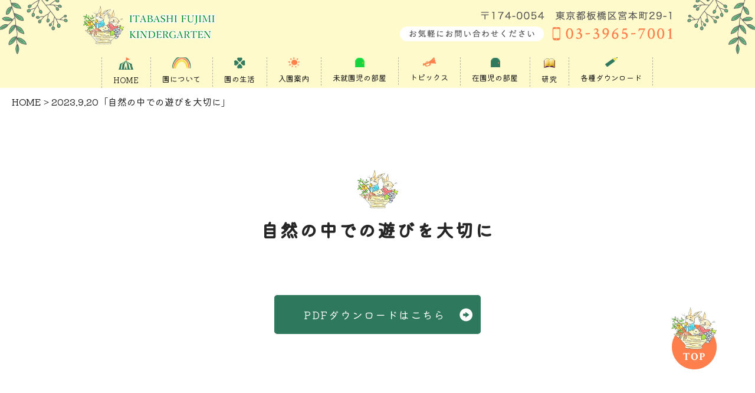

--- FILE ---
content_type: text/html; charset=UTF-8
request_url: https://www.itabashi-fujimi.com/blog/20230920081116/
body_size: 12176
content:
<!doctype html>
<html>
<head>
<!-- Global site tag (gtag.js) - Google Analytics -->
<script async src="https://www.googletagmanager.com/gtag/js?id=G-BNBHY3CXZT"></script>
<script>
  window.dataLayer = window.dataLayer || [];
  function gtag(){dataLayer.push(arguments);}
  gtag('js', new Date());

  gtag('config', 'G-BNBHY3CXZT');
</script>

<script type="text/javascript">
var ua = navigator.userAgent;
if((ua.indexOf('Android') > 0 && ua.indexOf('Mobile') == -1) || ua.indexOf('iPad') > 0 || ua.indexOf('Kindle') > 0 || ua.indexOf('Silk') > 0){
        document.write('<meta name="viewport" content="width=device-width, initial-scale=0.731,minimum-scale=0.731, maximum-scale=0.731, user-scalable=no">');
}else{
        document.write('<meta name="viewport" content="width=device-width,initial-scale=1">');        
}
</script>
<meta charset="utf-8">
<title>板橋富士見幼稚園｜板橋区宮本町｜すべての子供に自信を持たせる教育を/2023.9.20「自然の中での遊びを大切に」</title>
<meta name="description" content="2023.9.20「自然の中での遊びを大切に」,板橋区宮本町にある橋富士見幼稚園には美しい四季があり、 子どもたちはその自然との出会いの中で多くの感動と喜びを実感するでしょう。 また一人一人の発達に応じた保育を大切に、豊かなこころを育みます。"/>
<meta name="keywords" content="2023.9.20「自然の中での遊びを大切に」,板橋富士見幼稚園,板橋区,宮本町,幼稚園,預かり保育"/>
<link href="/css/reset.css" rel="stylesheet" type="text/css" />
<link href="/css/common.css" rel="stylesheet" type="text/css" />
<link href="/css/a.css" rel="stylesheet" type="text/css" />
<link href="/css/parts.css" rel="stylesheet" type="text/css" />
<link href="/css/local.css" rel="stylesheet" type="text/css" />
<link href="/css/slick.css" rel="stylesheet" type="text/css"/>
<link href="/css/slick-theme.css" rel="stylesheet" type="text/css"/>
<link href="/css/videobox.css" rel="stylesheet" type="text/css"/>
<link href="/css/jquery.lightbox.css" rel="stylesheet" type="text/css"/>
<script src="//www.youtube.com/iframe_api"></script>
<script src="//code.jquery.com/jquery-1.10.1.min.js"></script>
<script src="/js/slick.min.js"></script>
<script src="/js/smart_menu.js"></script>
<script src="/js/videobox.js"></script>
<script src="/js/jquery.smoothScroll.js"></script>
<script src="/js/jquery.lightbox.js"></script>
<script src="/js/youtube_main.js"></script>
<script src="/js/main.js"></script>
<script src="/js/a.js"></script>
<script src="//www.google.com/recaptcha/api.js?render=*******************************************"></script>
<script>
	grecaptcha.ready(function() {
		grecaptcha.execute('*******************************************', {action: 'homepage'}).then(function(token) {
			document.getElementById('g-recaptcha-response').value = token;
		});
	});
</script>
<!--[if lt IE 9]>
<script src="//css3-mediaqueries-js.googlecode.com/svn/trunk/css3-mediaqueries.js"></script>
<![endif]--></head>
<body class="under blog_entry wf_blog_body_cat_INFORMATION wf_blog_body_cat_子育て通信">
<header id="header">
        <div class=" clearfix">
            <div class="hdr_top inner">
                <h1><a href="/"><img src="/images/logo.png" alt="2023.9.20「自然の中での遊びを大切に」,板橋富士見幼稚園"></a></h1>
                <div class="hdr_right_wrap">

                    <ul class="hdr_info">
                        <li class="hdr_tel">
                            <a href="tel:0339657001">
                                <img src="/images/hdr_tel.png" alt="03-3965-7001" class="pc">
                                <img src="/images/sp_tel.png" alt="03-3965-7001" class="sp">
                            </a>
                        </li>
                      
                    </ul>

                </div>
            </div>
            <div class="hdr_btm">
                <nav id="nav">
                    <div id="toggle"><a href="#"><img src="/images/sp_menu.png" alt="MENU"></a></div>
                    <div class="inner">
                        <ul id="menu">
                            <li class="navli nav1 "><a href="/"><img src="/images/nav01.png"
                                        alt="HOME"><span>HOME</span></a>
                            </li>
                            <li class="navli nav2 has_children"><a><img src="/images/nav02.png"
                                        alt="園について"><span>園について</span></a>
                                <ul class="submenu_ul">
                                    <li><a href="/about/">板橋富士見幼稚園について</a></li>
                                    <li><a href="/sien/">預かり保育（FUJIMIチャイルドルーム）</a></li>
                                    <li><a href="/salad/">未就園児（サラダボール）の部屋</a></li>
                                    <li><a href="/blog/?cat=子育て通信">子育て通信</a></li>
                                    <li><a href="/kagai/">課外教室</a></li>
                                </ul>
                            </li>
                            <li class="navli nav3 has_children"><a><img src="/images/nav03.png"
                                        alt="園の生活"><span>園の生活</span></a>
                                <ul class="submenu_ul">
                                    <li><a href="/life/">園生活の案内</a></li>
                                    <li><a href="/schedule/">楽しい園行事</a></li>
                                </ul>
                            </li>
                            <li class="navli nav4"><a href="/entering/"><img src="/images/nav04.png"
                                        alt="入園案内"><span>入園案内</span></a>
                            </li>
                             <li class="navli nav7"><a href="/salad/"><img src="/images/nav008.png"
                                        alt="未就園児の部屋"><span>未就園児の部屋</span></a>
                            </li>                         
                            <li class="navli nav6 has_children"><a><img src="/images/nav06.png"
                                        alt="トピックス"><span>トピックス</span></a>
                                <ul class="submenu_ul">
                                    <li><a href="/blog/?cat=お知らせ">お知らせ</a></li>
                                    <li><a href="/blog/?cat=ふじみ日記">ふじみ日記</a></li>
                                    <li><a href="/blog/?cat=メディア">メディア</a></li>
                                </ul>
                            </li>
                            <li class="navli nav7"><a href="/blog/?cat=在園児の部屋"><img src="/images/nav08.png"
                                        alt="在園児の部屋"><span>在園児の部屋</span></a>
                            </li>
  <li class="navli nav9 has_children"><a><img src="/images/nav09.png"
                                        alt="研究"><span>研究</span></a>
                                <ul class="submenu_ul">
                                    <li><a href="/kyoiku/">板橋富士見幼稚園幼児教育研究センター</a></li>
                                    <li><a href="/study/">国際幼児教育リサーチセンター</a></li>
                                </ul>                                        
                            </li>
                                        
                            </li>
  <li class="navli nav5"><a href="/download/"><img src="/images/nav05.png"
                                        alt="各種ダウンロード"><span>各種ダウンロード</span></a>
                            </li>
                        </ul>
                    </div>
                </nav>
            </div>
        </div>
    </header><div id="content">
<ul class="wf_bread_ul"><li><a href='/'>HOME</a></li><li><span>2023.9.20「自然の中での遊びを大切に」</span></li></ul><style>.wf_bread_ul li:after{content:" > "}.wf_bread_ul li:last-child:after{content:""}</style><div class="wrap h3_title_wrap" id="a01">
<div class="inner">
<h3 class="title"><div style="text-align:center">自然の中での遊びを大切に</div></h3>
</div>
</div>
<div class="wrap btn_wrap">
<div class="inner">
<div class="cont">
<div class="part wf_btn_part"><a class="wf_anchor" href="/images/2023.9.20「自然の中での遊びを大切に」.pdf">PDFダウンロードはこちら</a></div>
</div>
</div>
</div></div>
<div class="totop">
        <a href="#header"><img src="/images/top.png" alt="top"></a>
</div><footer id="footer" class="wrap">
        <div class="ft_top">
            <div class="inner columns">
                <div class="column is-6">
                    <figure class="ft_logo"><img src="/images/info_logo.png" alt="2023.9.20「自然の中での遊びを大切に」,板橋富士見幼稚園"></figure>
                    <div class="ft_access">
                        <table>
                            <tr>
                                <th style="width: 60px;">住所</th>
                                <td>〒174-0054 東京都板橋区宮本町29-1<br><span class="map_text"><a
                                            href="https://goo.gl/maps/UJxU6gzbBwLrVuQP8" target="_blank">Google
                                            Maps</a></span></td>
                            </tr>
                        </table>
                    </div>
                    <div class="ft_tel mt20">
                        <p class="ft_tel_text fs26"><a href="tel:03-3965-7001"><img src="/images/ft_tel.png" alt="03-3965-7001"></a></p>
                    </div>
                    <div class="btn_wrap">
                        <div class="part wf_btn_part download_btn"><a class="wf_anchor" href="/download/"><span>各種ダウンロード</span></a>
                        </div>
                        <div class="part wf_btn_part pdf_btn"><a class="wf_anchor"
                                href="/images/教育課程.pdf"><span>板橋富士見幼稚園教育課程はこちら</span></a></div>
    
                    </div>
                </div>
                <div class="column is-6">
                    <p class="lins_tit fs22">SITEMAP</p>
                    <ul class="ft_list">
                        <li><a href="/">HOME</a></li>
                        <li><a href="/about/">板橋富士見幼稚園について</a></li>
                        <li><a href="/life/">園生活の案内</a></li>
                        <li><a href="/schedule/">楽しい園行事</a></li>
                        <li><a href="/sien/">預かり保育（FUJIMIチャイルドルーム）</a></li>
                        <li><a href="/kagai/">課外教室</a></li>
                        <li><a href="/entering/">入園案内</a></li>
                        <li><a href="/blog/?cat=在園児の部屋">在園児の部屋</a></li>
                        <li><a href="/salad/">未就園児（サラダボール）の部屋</a></li>
                        <li><a href="/blog/?cat=子育て通信">子育て通信</a></li>
                        <li><a href="/recruit/">求人案内</a></li>
                        <li><a href="/intership/">教師を目指す学生と研究者の窓口</a></li>
                        <li><a href="/points/">インターンシップの方へ</a></li>
                        <li><a href="/kyoiku/">板橋富士見幼稚園幼児教育研究センター</a></li>
                        <li><a href="/blog/?cat=INFORMATION">INFORMATION</a></li>
                        <li><a href="/sitemap/">サイトマップ</a></li>
                    </ul>
    
                </div>
    
            </div>
        </div>
        <div class="ft_btm">
            <div class="inner">
                <p class="copyright center">Copyright© 2023.9.20「自然の中での遊びを大切に」,板橋富士見幼稚園 All Rights Reserved.</p>

            </div>
        </div>

    </footer></body>
</html>

--- FILE ---
content_type: text/css
request_url: https://www.itabashi-fujimi.com/css/local.css
body_size: 52124
content:
@charset "UTF-8";
@import url('https://fonts.googleapis.com/css2?family=Kiwi+Maru:wght@300;400;500&display=swap');
.wf_tab_field > .inner {
  padding: 20px;
  border: 1px solid #ccc;
  -webkit-box-sizing: border-box;
  box-sizing: border-box;
}

.wf_tab_btn {
  margin-bottom: 0px !important;
}

.wf_tab_btn .inner,
.wf_tab_btn .inner .columns {
  -webkit-box-sizing: border-box !important;
  box-sizing: border-box !important;
  padding: 0;
}

.wf_tab_btn .inner .columns {
  margin: 0;
}

@media only screen and (max-width: 768px) {
  .wf_tab_btn .column {
    margin-bottom: 0 !important;
  }
}

.wf_tab_btn .wf_btn_part {
  -webkit-box-sizing: border-box;
  box-sizing: border-box;
  border-radius: 10px 10px 0px 0px;
  background: #66c291;
  cursor: pointer;
  font-size: clamp(10px,2vw,16px);
  padding: 10px;
  text-align: center;
  border-left: solid 1px #fff;
  border-right: solid 1px #fff;
  color: #fff;
display: flex;
    align-items: center;
    justify-content: center;
}

.content ul{
margin:0;
}

.wf_tab_btn .wf_btn_part.wf_tab_btn_current {
  background: #035f38;
  color: #fff;
  font-weight: bold;
}

.content h1, .content h2, .content h3, .content h4, .content h5, .content h6{
    line-height: 2;
}

body:not(.page_edit) .content-area .content {
  display: none;
}

body:not(.page_edit) .content-area .content.show {
  display: block;
}

.carousel_inner {
  margin: 0 auto;
  max-width: 100%;
  width: 100%;
}

.top h2 {
  margin-bottom: 30px;
  text-align: center;
}

.top h2 img {
  margin-left: auto;
  margin-right: auto;
}

.top h3.title {
  font-size: 42px;
  font-weight: bold;
  text-align: center;
  margin-bottom: 20px;
  color: #272626;
  position: relative;
  padding-bottom: 0;
  line-height: 1.5em;
}

.top h3.title span {
  font-size: 24px;
  display: block;
  color: #2e785d;
}

@media only screen and (max-width: 768px) {
  .top h2 {
    margin-bottom: 15px;
  }
  .top h2 img {
    max-width: 80%;
  }
  .top h3.title {
    font-size: 28px;
  }
  .top h3.title span {
    font-size: 18px;
  }
}

.top h4.title {
  font-size: 20px;
  font-weight: normal;
  text-align: center;
}

.carousel {
  position: relative;
}

.copy_inner {
  position: relative;
  width: 1000px;
  margin-left: auto;
  margin-right: auto;
}

.copy {
  position: absolute;
  left: auto;
  right: 24vw;
  bottom: 0;
  top: 0;
  max-width: 26vw;
  max-height: 25vw;
  width: 502px !important;
  height: 501px !important;
  z-index: 1;
  margin: auto !important;
}

@media only screen and (max-width: 768px) {
  .carousel {
    position: relative;
  }
  .copy {
    right: 5%;
    left: auto;
    bottom: 0;
    top: 0;
    max-height: 57% !important;
    max-width: 55% !important;
    width: 390px !important;
    height: 390px !important;
    margin: auto !important;
  }
  .carousel:after {
    top: 18%;
    bottom: auto;
    left: auto;
    right: 6%;
    z-index: 1;
    -webkit-transform: scale(-1, 1);
    transform: scale(-1, 1);
    background-size: 55%;
  }
  .carousel:before {
    top: 69%;
    bottom: auto;
    right: auto;
    left: 24%;
    background-size: 60%;
  }
}

.copy div.part {
  color: #fff;
  font-size: 1.2vw;
  line-height: 1.5em;
  max-width: calc(100% - 30px);
  margin: auto;
}

.copy a {
  height: 40px;
  line-height: 40px;
  text-align: center;
  color: #fff !important;
  background: #052c93;
  padding: 0px;
  border-radius: 20px;
  max-width: 200px;
  width: 100%;
  -webkit-box-sizing: border-box;
  box-sizing: border-box;
  margin: 20px auto;
  display: block;
  font-size: 16px;
}

@media only screen and (max-width: 768px) {
  .copy div.part {
    line-height: 4em;
  }
  .copy a {
    height: 30px;
    line-height: 30px;
    border-radius: 15px;
    margin: 5px auto;
    display: block;
    font-size: 14px;
  }
}

body {
  background: #fff;
  color: #272626;
  overflow-x: hidden;
}

a,
a:visited,
a:hover {
  color: #1b1b1b;
}

/**/
/*#header .inner,*/
#header .inner {
  width: 98%;
  margin: 0 auto;
  text-align: center;
  max-width: 1000px;
}

#footer .inner,
#nav .inner,
.copy_inner,
#content .inner,
.totop .inner {
  width: 1000px;
  margin-left: auto;
  margin-right: auto;
}

.column {
  -webkit-box-sizing: border-box;
  box-sizing: border-box;
}

@media only screen and (max-width: 768px) {
  .column {
    margin-bottom: 5%;
  }
}

a {
  -webkit-transition: 200ms;
  transition: 200ms;
}

a:hover,
a:hover img {
  opacity: 0.8;
}

/* header */
#header > .inner {
  width: 1000px;
  margin-left: auto;
  margin-right: auto;
}

#header .info {
  float: right;
  width: 50%;
  margin-top: 35px;
}

.hdr_sns li:not(:first-child) {
  margin-left: 15px;
}

/* nav */
#nav #menu {
  display: inline-block;
}

#nav #menu > li {
  list-style: none;
  -webkit-box-sizing: border-box;
  box-sizing: border-box;
  font-size: 13px;
  position: relative;
  display: block;
}

#nav #menu > li:hover {
  cursor: pointer;
}

#nav li a img {
  display: block;
  margin: 0 auto 5px;
}

#nav li a {
  display: block;
  text-align: center;
  text-decoration: none;
  padding: 0px 20px;
}

#nav .submenu_ul li a {
  padding: 8px 10px;
  color: #fff;
}

#nav li.nav_contact a {
  background: #004098;
  color: #fff;
}

#nav li a:hover {
  opacity: 0.8;
  filter: alpha(opacity=80);
  -ms-filter: "alpha( opacity=80 )";
}

.submenu_ul {
  position: absolute;
  z-index: 2;
}

.submenu_ul > li {
  background: #67bb7f;
  list-style: none;
  width: 310px;
  height: 45px;
  -webkit-box-sizing: border-box;
  box-sizing: border-box;
  border-collapse: collapse;
  border-top: 1px solid #d1d1d1;
  font-size: 14px;
}

/* content */
#content {
  margin-bottom: 40px;
  min-height: 500px;
}

.top #content {
  margin-bottom: 0;
}

#content .wrap p {
  margin-bottom: 1.2em;
}

.wrap .inner {
  max-width: 1000px;
  margin: 0 auto;
}

.carousel {
  padding-bottom: 0px;
  width: 100%;
  overflow: hidden;
}

.carousel > div {
  width: 100%;
  margin: 0 auto;
}

.carousel .slick-list {
  overflow: visible;
}

.carousel .slick-slide {
  position: relative;
  outline: 0;
}

.slick-dots li button:before {
  position: absolute;
  top: 0;
  left: 0;
  content: "";
  width: 10px;
  height: 10px;
  background: #f3f2ee;
  border-radius: 50%;
}

.slick-dots li.slick-active button:before {
  background: #f1e7b3;
}

.carousel .slick-arrow {
  display: block;
  -webkit-appearance: none;
  -moz-appearance: none;
  appearance: none;
  position: absolute;
  z-index: 1;
  top: 50%;
  width: 19px;
  height: 34px;
  margin-top: 0px;
  padding: 0;
  border: none;
  outline: none;
  background-position: center center;
  background-repeat: no-repeat;
  color: transparent;
  font-size: 0;
  line-height: 0;
  cursor: pointer;
  opacity: 0.8;
}

.carousel .slick-arrow:hover {
  opacity: 0.5;
}

/* フッター */
.totop {
  text-align: right;
  line-height: 1;
  max-width: 20%;
}

.totop img {
  display: block;
  float: right;
}

.totop {
  position: fixed;
  right: 5%;
  bottom: 13%;
  z-index: 99;
}

#footer {
  margin-bottom: 0;
}

#footer .ft_top {
  padding: 100px 0;
  background: url(/images/footer_bg.jpg) no-repeat center bottom/cover;
}

#footer .ft_btm {
  padding: 1em 0;
  background: #ff804d;
  color: #fff;
}

#footer .btn_wrap a {
  text-align: left;
}

@media (min-width: 769px) and (max-width: 950px) {
  #footer .btn_wrap a {
    font-size: 1.6vw;
  }
}

#footer .lins_tit {
  color: #2e785d;
  margin-bottom: 0.5em;
  font-family: "游明朝体", "Yu Mincho", YuMincho, "ヒラギノ明朝 Pro",
 "Hiragino Mincho Pro", "MS P明朝", "MS PMincho", serif;
}

#footer .ft_list li {
  padding-left: 23px;
  position: relative;
}

#footer .ft_list li:before {
  content: "";
  display: block;
  position: absolute;
  width: 17px;
  height: 17px;
  top: 0;
  bottom: 0;
  right: auto;
  left: 0;
  margin: auto;
  background: url(/images/arrow_orange.png) no-repeat center;
}

@media (max-width: 768px) {
  #footer .ft_top {
    padding: 40px 0;
  }
}

#footer .ft_access table {
  text-align: left;
}

#footer .ft_access table th,
#footer .ft_access table td {
  padding: 0.5em 0.2em;
}

#footer .ft_access table th {
}

#footer .ft_access .map_text a {
  color: #035f38;
  text-decoration: underline;
}

/* table */
.menu_table {
  width: 100%;
  margin-bottom: 10px;
  border-top: 1px solid #e8e9e3;
}

.menu_table th,
.menu_table td {
  padding: 14px 14px;
  border-bottom: 1px solid #e8e9e3;
}

.menu_table th {
  text-align: left;
}

.menu_table td {
  text-align: right;
}

table.news {
  border-top: 1px solid #e8e9e3;
  max-width: 800px;
  margin: 0 auto;
  width: 100%;
}

table.news th,
table.news td {
  padding: 15px 10px 14px;
  border-bottom: 1px solid #e8e9e3;
}

table.news th {
  width: 20%;
  color: #b4c22e;
  padding: 15px 0 14px 20px;
}

table.info {
  border-top: 1px solid #e8e9e3;
}

table.info th,
table.info td {
  padding: 15px 5px 14px;
  border-bottom: 1px solid #e8e9e3;
  text-align: left;
}

table.info th {
  width: 27%;
}

/* BTN */
.anchor_wrap a {
  width: 180px;
  display: inline-block;
  height: 32px;
  line-height: 30px;
  color: #fff;
  text-decoration: none;
  background: #afcaf2;
  border-radius: 16px;
  text-align: center;
  -webkit-box-sizing: border-box;
  box-sizing: border-box;
  padding-top: 2px;
}

.anchor_wrap a:hover {
  opacity: 0.7;
}

/*TOP*/
h3 {
  /*font-family: 'Lato', "メイリオ", Meiryo, "ヒラギノ角ゴ Pro W3", "Hiragino Kaku Gothic Pro", sans-serif;*/
  text-align: center;
  letter-spacing: 0.1em;
}

h3.title {
  text-align: center;
  width: 100%;
  padding-bottom: 30px;
  letter-spacing: 0.1em;
  padding-top: 2.5em;
  -webkit-box-sizing: border-box;
  box-sizing: border-box;
  padding: 0;
  font-size: 30px;
  letter-spacing: 0;
  font-weight: bold;
  letter-spacing: 0.1em;
}

.under h3.title {
  width: auto;
  margin: 50px auto 30px auto;
  line-height: 1.4em;
  padding-top: 80px;
  position: relative;
}

.under h3.title:before {
  content: "";
  display: block;
  position: absolute;
  width: 71px;
  height: 68px;
  top: 0;
  bottom: auto;
  right: 0;
  left: 0;
  margin: auto;
  background: url(/images/h3.png) no-repeat center;
}

.under .h3_title_wrap {
  margin-top: 3%;
}

/*.under h3{
	text-align:center;
	box-sizing:border-box;
	padding:0 0 30px 0;
	display:block;
	font-size:32px;
	letter-spacing:0.05em;
	margin:0 0 40px;
	font-weight:bold;
}*/
.top h4 {
  font-size: 30px;
  font-weight: bold;
  margin-bottom: 1em;
  color: #50350d;
  letter-spacing: 0.05em;
}

.under h4 {
  font-size: 24px;
  font-weight: bold;
  padding-top: 23px;
  padding-bottom: 0;
  padding-left: 40px;
  position: relative;
  text-align: left;
  margin-bottom: 10px;
  margin-top: 20px;
}

.under h4.title.tit_color1,
.under h4.title.tit_color2,
.under h4.title.tit_color3 {
  border: none;
  padding: 1em;
  font-weight: bold;
  margin-bottom: 0;
}

.under h4.title.tit_color1 {
  background: #caf0f9;
}

.under h4.title.tit_color2 {
  background: #66c291;
}

.under h4.title.tit_color3 {
  background: #eaf4d9;
}

.under h4.title.tit_color1:before,
.under h4.title.tit_color2:before,
.under h4.title.tit_color3:before {
  content: none;
}

.under h4.title:before {
  content: "";
  display: block;
  position: absolute;
  width: 100%;
  height: 2px;
  top: auto;
  bottom: 0;
  right: 0;
  left: 0;
  margin: auto;
  background: #fddca0;
}

.under h4.title:after {
  content: "";
  display: block;
  position: absolute;
  width: 23px;
  height: 53px;
  top: 0;
  bottom: 0;
  right: auto;
  left: 0;
  margin: auto;
  background: url(/images/h4.png) no-repeat center/contain;
}

.under h5 {
  font-size: 18px;
  padding: 0 15px;
  border-left: 5px solid #14a73c;
  font-weight: bold;
  margin-top: 0.8em;
  margin-bottom: 0.5em;
}

.top .bg_block {
  background: #000c1c;
}

/* item */
.item-list li {
  float: left;
  width: 25%;
  -webkit-box-sizing: border-box;
  box-sizing: border-box;
  padding: 0 2% 2%;
  text-align: center;
}

.item-list li img {
  width: 100%;
  border-radius: 50%;
  margin-bottom: 10px;
}

.item-list li span.item-price {
  padding-top: 6px;
  font-size: 16px;
  color: #b0bf24;
  display: block;
}

/* under */
.under .wf_bread_ul {
  max-width: 100%;
  background-size: 100% 80px;
  padding: 2px 20px;
  -webkit-box-sizing: border-box;
  box-sizing: border-box;
}

.page_title {
  background: #000c1c;
  text-align: center;
  margin-bottom: 30px;
  padding: 2em 0;
}

h2.title {
  max-width: 1000px;
  margin: 0 auto;
  font-size: 40px;
  /*font-family: 'Lato', "メイリオ", Meiryo, "ヒラギノ角ゴ Pro W3", "Hiragino Kaku Gothic Pro", sans-serif;*/
}

/* template */
.under .wrap {
  margin-bottom: 30px;
}

.type_basic_fl img {
  width: 30%;
  margin-right: 2%;
  float: left;
}

.type_basic_fr img {
  width: 30%;
  margin-left: 2%;
  float: right;
}

.img-half .type_basic_fl img {
  width: 48%;
  margin-right: 2%;
}

.img-half .type_basic_fr img {
  width: 48%;
  margin-left: 2%;
}

/* 画像 */
img {
  max-width: 100%;
}

@media (max-width: 769px) {
  .wrap img {
    margin: 0 auto;
  }
}

/*-------------------
 Responsive 
-------------------*/
.sp {
  display: none !important;
}

.map {
  position: relative;
  padding-bottom: 40%;
  height: 0;
  overflow: hidden;
}

.map iframe,
.map object,
.map embed {
  position: absolute;
  top: 0;
  left: 0;
  width: 100%;
  height: 100%;
}

@media only screen and (min-width: 1000px) {
  .hdr_top {
    display: -webkit-box;
    display: -ms-flexbox;
    display: flex;
    -webkit-box-pack: justify;
    -ms-flex-pack: justify;
    justify-content: space-between;
    -webkit-box-align: center;
    -ms-flex-align: center;
    align-items: center;
    margin: 0 auto;
    padding: 10px 0;
  }
  #toggle {
    display: none;
  }
  #nav .nav_contact {
    margin-left: 30px;
  }
  #nav #menu {
    display: -webkit-box !important;
    display: -ms-flexbox !important;
    display: flex !important;
    -webkit-box-pack: center;
        -ms-flex-pack: center;
            justify-content: center;
  }
  #nav #menu > li {
    position: relative;
  }
  #nav #menu > li:last-child .submenu_ul {
    left: auto;
    right: 0;
  }
  #nav #menu > li > a {
    position: relative;
  }
  #nav #menu > li > a:before {
    content: "";
    display: block;
    position: absolute;
    width: 1px;
    height: 100%;
    top: 0;
    bottom: 0;
    right: auto;
    left: 0;
    margin: auto;
    border-left: dashed 1px #bcaba4;
  }
  #nav #menu > li:last-child a:after {
    content: "";
    display: block;
    position: absolute;
    width: 1px;
    height: 100%;
    top: 0;
    bottom: 0;
    left: auto;
    right: 0;
    margin: auto;
    border-left: dashed 1px #bcaba4;
  }
  #nav #menu > li.nav6 .submenu_ul > li {
    width: 310px;
  }
  #nav #menu > li.nav9 .submenu_ul > li {
    width: 310px;
  }
  #header .sp_hdr_info {
    display: none;
  }
  .hdr_top .hdr_right_wrap {
    display: -webkit-box;
    display: -ms-flexbox;
    display: flex;
    -webkit-box-align: center;
    -ms-flex-align: center;
    align-items: center;
    -webkit-box-pack: justify;
    -ms-flex-pack: justify;
    justify-content: space-between;
  }
  .hdr_top .hdr_info {
    display: -webkit-box;
    display: -ms-flexbox;
    display: flex;
    -webkit-box-pack: justify;
    -ms-flex-pack: justify;
    justify-content: space-between;
    -webkit-box-align: center;
    -ms-flex-align: center;
    align-items: center;
  }
}

@media only screen and (min-width: 1280px) {
  #header {
    position: relative;
  }
  #header:before, #header:after {
    content: "";
    display: block;
    position: absolute;
    width: 224px;
    height: 161px;
    top: 0;
    bottom: auto;
    right: auto;
    left: 0;
    margin: auto;
    background: url(/images/hde_deco.png) no-repeat center;
    max-width: 10%;
    background-size: contain;
  }
  #header:before {
    right: auto;
    left: 0;
    background-position: top left;
  }
  #header:after {
    left: auto;
    right: 0;
    -webkit-transform: scale(-1, 1);
            transform: scale(-1, 1);
    background-position: top right;
  }
}

@media only screen and (max-width: 1600px) {
  .copy_inner,
  #content .inner,
  #footer .inner,
  .totop .inner {
    margin-left: auto;
    margin-right: auto;
    width: 94%;
    float: none;
  }
  #header .inner,
  #nav .inner {
    width: 98%;
    margin: 0 auto;
    text-align: center;
  }
  .map {
    padding-bottom: 45%;
  }
  #header h1 {
    max-width: 2226px;
  }
  #header h1 img {
    max-width: 100%;
  }
}

@media only screen and (max-width: 1000px) {
  .carousel > div {
    width: 100%;
  }
  .carousel .slick-arrow.slick-next {
    right: 24px;
  }
  .carousel .slick-arrow.slick-prev {
    left: 5px;
  }
}

@media only screen and (max-width: 768px) {
  .sp {
    display: block !important;
  }
  .pc {
    display: none !important;
  }
  img {
    max-width: 100%;
  }
}

@media screen and (min-width: 1000px) {
  .sp02 {
    display: none !important;
  }
}

@media only screen and (max-width: 999px) {
  .pc02 {
    display: none !important;
  }
  #nav li a img {
    display: none;
  }
  #header .hdr_right {
    display: none;
  }
  #header {
    height: 80px;
  }
  #header h1 {
    position: absolute;
    margin-top: 0;
    left: 0px;
    top: 0;
    padding-left: 10px;
    padding-top: 10px;
  }
  #header .hdr_info {
    display: -webkit-box;
    display: -ms-flexbox;
    display: flex;
    -webkit-box-align: center;
    -ms-flex-align: center;
    align-items: center;
    -webkit-box-pack: justify;
    -ms-flex-pack: justify;
    justify-content: space-between;
  }
  .hdr_top .hdr_info > *:not(:first-child) {
    margin-left: 20px;
  }
  #header .hdr_info {
    position: absolute;
    top: 13px;
    right: 66px;
  }
  #nav {
    width: auto;
    float: right;
    background: none;
    padding-bottom: 10px;
    padding-top: 25px;
  }
  #menu {
    display: none;
  }
  #toggle {
    display: block;
    position: absolute;
    top: 20px;
    right: 10px;
    max-width: 40px;
    width: 10%;
  }
  #toggle img {
    max-width: 100%;
  }
  #header #toggle a {
    width: 100%;
    margin: 0;
    float: none;
    position: relative;
  }
  #nav ul {
    background: #fff;
    left: 0;
    margin: 0;
    top: 80px;
    width: 100%;
    position: absolute;
    z-index: 999;
  }
  #nav #menu > li {
    display: block;
    text-align: left;
    float: none;
    height: auto;
    width: 100%;
    padding: 0;
    -webkit-box-sizing: border-box;
    box-sizing: border-box;
    border: none;
    border-bottom: 1px solid #ccc;
    margin: 0;
    -webkit-transform: translate3d(0, 0, 0);
    transform: translate3d(0, 0, 0);
  }

  
  #nav ul li a {
    display: block;
    padding: 15px 10px !important;
    width: 100%;
    float: none;
    -webkit-box-sizing: border-box;
    box-sizing: border-box;
    text-align: left;
    height: auto;
    line-height: 1.5;
    color: #fff;
    background: #67bb7f;
  }
  #nav .submenu_ul li a {
    color: #fff;
background:#53a26a;
  }
  #nav .submenu_ul li a:hover {
    background: #79c38e;
  }
  #nav ul .has_children .submenu_ul {
    top: 100%;
    position: relative;
  }
  .submenu_ul > li {
    width: 100%;
    height: 52px;
  }
  .item-list li {
    float: none;
    margin: 0 auto 20px;
    max-width: 250px;
    width: 80%;
  }
  #content {
    width: 100%;
  }
  /* template */
  .type_basic_fl img,
  .type_basic_fr img,
  .img-half .type_basic_fl img,
  .img-half .type_basic_fr img,
  .img_list3 img,
  .img_list3 a {
    float: none;
    width: 100%;
    margin: 0 0 20px;
  }
}

@media only screen and (max-width: 480px) {
  #header h1 {
    padding: 15px 0 0 10px;
    max-width: 52%;
  }
  .hdr_top .hdr_info {
    top: 11px !important;
    right: 59px !important;
  }
  .hdr_top .hdr_info > *:not(:first-child) {
    margin-left: 10px;
  }
  table.news th,
  table.news td,
  .info_dt,
  .info_dd {
    display: block;
    float: none;
    width: 100%;
    text-align: left;
  }
  table.news th,
  .info_dt {
    padding: 15px 2px 4px;
  }
  table.news td,
  .info_dd {
    padding: 4px 2px 15px;
  }
  table.news th,
  .info_dt {
    border-bottom: none;
  }
  .menu_table th {
    border-bottom: none;
    padding-bottom: 4px;
  }
  .menu_table td {
    padding-top: 4px;
  }
}

@media only screen and (max-width: 320px) {
  #header {
    height: 75px;
  }
  #header h1 {
    top: 0;
  }
  #header .info {
    top: 20px;
  }
  #toggle {
    top: 22px;
  }
  #nav ul {
    top: 74px;
  }
}

/***********ブログ************/
.blog2 .wf_blog_ul .wf_blog_li_thumb,
.blog2 .wf_blog_ul .wf_blog_li_thumb:hover {
  width: 120px;
  height: 80px;
  border-radius: 0 !important;
}

.blog2 .wf_blog_ul li {
  padding-top: 15px;
  padding-bottom: 15px;
}

.blog2 .btn_wrap {
  margin-top: 27px;
}

.wf_blog_ul {
  max-width: 1000px;
  width: 100%;
  margin: 5px auto;
  display: block;
}

.wf_blog_ul .wf_blog_li_thumb,
.wf_blog_ul .wf_blog_li_thumb:hover {
  width: 90px;
  height: 90px;
  border-radius: 0 !important;
  display: block;
  overflow: hidden;
  float: left;
  margin-right: 10px;
  margin-left: 10px;
}

.wf_blog_ul .wf_blog_li_thumb img {
  width: 100%;
  min-width: 45px;
  max-width: 200px;
  min-height: 45px;
  max-height: 200px;
}

.wf_blog_ul li {
  display: block;
  padding-top: 2px;
  padding-bottom: 7px;
  border-bottom: solid 1px #dcdcdc;
}

.wf_blog_ul li:after {
  content: "";
  clear: both;
  display: block;
}

.wf_blog_ul .wf_blog_li_date {
  padding-bottom: 0;
}

.wf_blog_ul .wf_blog_li_date,
.wf_blog_ul .wf_blog_li_title {
  display: block;
  float: none;
  margin: 6px 10px;
}

.wf_bread_ul li {
  display: inline;
}

.wf_blog_ul .wf_blog_li_title {
}

/* *******************************************************************************
 ■ 追記
******************************************************************************* */
body {
  /*font-family: "メイリオ", Meiryo, Verdana, "游ゴシック", YuGothic, "ヒラギノ角ゴ ProN W3", "Hiragino Kaku Gothic ProN", sans-serif;*/
  font-family: 'Kiwi Maru', serif, "-apple-system", BlinkMacSystemFont, "Helvetica Neue", Roboto, "Droid Sans", Arial, "Hiragino Kaku Gothic ProN", "Yu Gothic", YuGothic, Meiryo, sans-serif;
  font-size: 16px;
  line-height: 2;
font-weight: 400;
}

input,
button,
select,
textarea,
.nav-collapse_ .nav > li > a,
.nav-collapse_ .nav > li > p,
.nav-collapse .sub-menu > ul li a,
.btn.btn-info {
  /*font-family: "メイリオ", Meiryo, Verdana, "游ゴシック", YuGothic, "ヒラギノ角ゴ ProN W3", "Hiragino Kaku Gothic ProN", sans-serif;*/
  font-family: "游ゴシック", "ヒラギノ角ゴ Pro W3", "Hiragino Kaku Gothic Pro",
 "メイリオ", Meiryo, sans-serif;
}

.word_break {
  word-break: break-all;
}

a:focus,
*:focus {
  outline: none;
}

a {
  text-decoration: none;
}

a:hover {
  text-decoration: underline;
}

a:hover img {
  opacity: 0.8;
  filter: alpha(opacity=80);
  -ms-filter: "alpha( opacity=80 )";
}

#header {
  z-index: 100;
  width: 100%;
  background: #fffacc;
}

#header h1 a:hover img {
  opacity: 1;
  filter: alpha(opacity=100);
  -ms-filter: "alpha( opacity=100 )";
}

.borderbox {
  padding: 10px;
}

.mb0 {
  margin-bottom: 0 !important;
}

.mt1 {
  margin-top: 1em !important;
}

.mb_h3 {
  margin-bottom: 20px !important;
}

.mb_h4 {
  margin-bottom: 18px !important;
}

.mb_h5 {
  margin-bottom: 10px !important;
}

.mb_01 {
  margin-bottom: 27px !important;
}

.mb_02 {
  margin-bottom: 60px !important;
}

.mb_03 {
  margin-bottom: 75px !important;
}

ul.list_dot {
  list-style: none;
}

ul.list_dot li {
  padding: 0 0 5px 22px;
  position: relative;
  word-wrap: break-word;
}

.list_dot li:before {
  background: none repeat scroll 0 0 #2e785d;
  border-radius: 50%;
  content: "";
  height: 5px;
  left: 6px;
  position: absolute;
  top: 10px;
  width: 5px;
}

@media (min-width: 769px) {
  .float_ul01 li {
    margin: 0 20px 0 0;
    float: left;
    width: 40%;
  }
}

ol.ol_list {
  counter-reset: num;
  list-style-type: none !important;
  padding: 0;
  margin: 0;
}

ol.ol_list li {
  position: relative;
  padding-left: 30px;
  line-height: 1.5em;
  padding: 0.5em 0.5em 0.5em 30px;
}

ol.ol_list li:before {
  position: absolute;
  counter-increment: num;
  content: counter(num);
  display: inline-block;
  background: #ff7f4c;
  color: #fff;
  font-family: "Arial", sans-serif;
  font-size: 14px;
  border-radius: 50%;
  left: 0;
  width: 22px;
  height: 22px;
  line-height: 22px;
  text-align: center;
  top: 10px;
}

.ul_arrow {
  margin: 0 auto;
}

.ul_arrow li {
  position: relative;
  padding: 0 0 10px 22px;
  margin-bottom: 0;
}

.ul_arrow li:before {
  content: "";
  display: block;
  position: absolute;
  width: 16px;
  height: 17px;
  top: 6px;
  bottom: auto;
  right: auto;
  left: 0;
  margin: auto;
  background: url(/images/ul_arrow.png) no-repeat center;
}

.ul_pdf li:not(:last-child) {
  margin-bottom: 20px;
}

.ul_pdf a {
  display: block;
  padding-left: 45px;
  position: relative;
}

.ul_pdf a:before {
  content: "";
  display: block;
  position: absolute;
  width: 30px;
  height: 38px;
  top: 0;
  bottom: 0;
  right: auto;
  left: 0;
  margin: auto;
  background: url(/images/pdf_icon.png) no-repeat center;
}

ul.ul_check li {
  padding: 5px 0px 5px 24px;
  position: relative;
}

ul.ul02 {
  list-style: none;
}

ul.ul02 li {
  padding: 0 0 5px 14px;
  position: relative;
}

ul.ul02.float_ul01 li {
  -webkit-box-sizing: border-box;
  box-sizing: border-box;
  margin: 0 2% 0 0;
  padding: 0 0 5px 14px;
  position: relative;
}

@media (min-width: 769px) {
  ul.ul02.float_ul01 li {
    width: 48%;
    float: left;
  }
}

ul.ul02 li a {
}

.ul02 li:before {
  display: block;
  content: "";
  position: absolute;
  top: 8px;
  left: 3px;
  width: 0;
  height: 0;
  border: 5px solid transparent;
  border-left: 5px solid #ff7f4c;
}

ul.ul_check li:before {
  background: none repeat scroll 0 0 #6a91c4;
  border: 1px solid #ff7f4c;
  border-radius: 3px;
  content: "";
  height: 17px;
  left: 0;
  position: absolute;
  top: 9px;
  width: 17px;
  z-index: 0;
}

ul.ul_check li:after {
  position: absolute;
  top: 9px;
  left: 3px;
  content: "";
  width: 11px;
  height: 4px;
  border: transparent 4px solid;
  border-left: 2px solid #ffffff;
  border-bottom: 2px solid #ffffff;
  -webkit-transform: rotate(-40deg);
  transform: rotate(-40deg);
  z-index: 10;
}

p.point_p {
  color: #cab52c;
  font-size: 22px;
  font-weight: bold;
  line-height: 1.3;
  padding: 7px 5px 8px 16px;
  position: relative;
  text-shadow: 2px 2px 1px #fff, -2px -2px 1px #fff, 2px -2px 1px #fff,
 -2px 2px 1px #fff;
  z-index: 1;
}

p.point_p:before {
  content: "";
  position: absolute;
  top: 0;
  left: 0;
  width: 25px;
  height: 25px;
  border: 9px solid #d7f0f9;
  border-radius: 50%;
  z-index: -1;
}

.number_p {
  font-size: 19px;
  font-weight: bold;
  line-height: 1.4;
  margin: 0 0 10px;
  padding: 0 0 0 110px;
  text-indent: -110px;
}

.number {
  background: none repeat scroll 0 0 #cab52c;
  border-radius: 5px;
  -webkit-box-shadow: 3px 3px 0 #ccc;
  box-shadow: 3px 3px 0 #ccc;
  color: #fff;
  font-size: 23px;
  margin: 0 10px 0 0;
  padding: 0 8px;
}

.arrow_box {
  position: relative;
  height: 40px;
  width: 100%;
}

.arrow_box:before {
  content: "";
  position: absolute;
  background: none;
  top: 10px;
  left: 0px;
  height: 0;
  border-top: dotted #e6ddb8 2px;
  width: 100%;
}

.arrow_box:after {
  display: block;
  content: "";
  position: absolute;
  top: 10px;
  left: 50%;
  margin: 0 0 0 -30px;
  width: 0px;
  height: 0px;
  border: 30px solid transparent;
  border-top: 16px solid #faeaa9;
}

.merit01 {
  padding: 0px 6px 0px 6px;
  border-radius: 5px;
  background: #cdb827;
  font-size: 20px;
  color: #fff;
  margin: 0 0 8px;
  display: inline-block;
}

.merit02 {
  padding: 0px 6px 0px 6px;
  border-radius: 5px;
  margin: 0 0 8px;
  background: #6a91c4;
  font-size: 20px;
  color: #fff;
  display: inline-block;
}

.text_box {
  float: right;
  width: 62%;
}

.border_box01,
.border-box01 {
  background-color: #f8f8f8;
  border: 1px solid #ddd;
  padding: 10px;
}

.border_box02 {
  background-color: #f8f8f8;
  border: 1px solid #ddd;
  border-radius: 7px;
  padding: 10px;
}

.text_01 {
  color: #cdb827;
  font-size: 24px;
  font-weight: bold;
  letter-spacing: 0;
  line-height: 1.6 !important;
  padding: 0;
  text-align: center;
}

.link_btn {
  width: 100%;
  max-width: 280px;
  display: block;
  margin: auto;
}

.link_btn a {
  line-height: 1.2;
  display: block;
  padding: 5px 25px 5px;
  -webkit-box-sizing: border-box;
  box-sizing: border-box;
  text-align: center;
  position: relative;
  color: #1b1b1b;
  background: none;
  -webkit-transition: all 0.5s ease 0s;
  transition: all 0.5s ease 0s;
  text-decoration: none;
  letter-spacing: 0.05em;
  font-size: 13px;
  border-radius: 0;
  border: 1px solid #1b1b1b;
}

.link_btn a::after {
  border-top: 1px solid #1b1b1b;
  border-right: 1px solid #1b1b1b;
  content: "";
  display: block;
  height: 5px;
  margin-top: -3px;
  position: absolute;
  right: 8px;
  top: 50%;
  -webkit-transform: rotate(45deg);
  transform: rotate(45deg);
  width: 5px;
}

.link_btn a:before {
  /* background: none repeat scroll 0 0 #fff;
 border-radius: 50%;
 content: "";
 display: block;
 height: 15px;
 margin-top: -7px;
 position: absolute;
 right: 10px;
 top: 50%;
 width: 15px;*/
}

.link_btn a:hover {
  opacity: 0.8;
  color: #fff;
  filter: alpha(opacity=80);
  -ms-filter: "alpha( opacity=80 )";
  text-decoration: none;
  background: #1b1b1b;
  /*-ms-filter: "progid:DXImageTransform.Microsoft.gradient(GradientType=0,startColorstr='#3db0e7', endColorstr='#0197e0')";*/
}

/*--------------------------------------
	table01
--------------------------------------*/
table.table01,
table .table01 {
  width: 100%;
  table-layout: fixed;
  border-collapse: collapse;
  border: 1px solid #ccc;
  margin: 0 0 15px;
}

.table01 th,
.table01 td {
  padding: 0.5em;
  text-align: left;
  vertical-align: middle;
}

.table01 thead th {
  background: #002e4e;
  color: #fff;
}

.table01 tbody th {
  background: #ededec;
  width: 25%;
}

.table01 th,
.table01 td {
  border-right: 1px solid #ccc;
  border-bottom: 1px solid #ccc;
}

.table01.price th {
  width: 75%;
}

table.table02 {
  border-collapse: collapse;
  background: none;
  width: 100%;
}

table.table02 th {
  padding: 2% 1%;
  text-align: left;
  border-bottom: solid 1px #f1e7b3;
  width: 22%;
  font-weight: normal;
  color: #50a81e;
}

table.table02 td {
  padding: 1%;
  text-align: left;
  border-bottom: solid 1px #f1e7b3;
}

@media screen and (max-width: 768px) {
  table.table01,
  table .table01 {
    font-size: 85%;
  }
  .table01 th,
  .table01 td {
    padding: 0.2em;
  }
}

@media (max-width: 480px) {
  table.table01,
  table .table01 {
    font-size: 70%;
  }
}

@media screen and (max-width: 768px) {
  table.table01,
  table .table01 {
    font-size: 85%;
  }
  .table01 th,
  .table01 td {
    padding: 0.2em;
  }
}

@media (max-width: 480px) {
  table.table01,
  table .table01 {
    font-size: 70%;
  }
}

/* =====================================
 共通
===================================== */
.slick-dots {
  bottom: -35px !important;
}

h3.title_alt span.en {
  font-family: "din-condensed", sans-serif;
  font-size: 50px;
  letter-spacing: 0.1em;
  display: inline-block;
  border-bottom: 1px solid #333;
  padding-bottom: 0.25em;
  margin-bottom: 0.25em;
  line-height: 1;
}

h3.title_alt span.jp {
  letter-spacing: 0.1em;
  display: block;
  font-size: 18px;
}

.mainimage_wrap > .inner {
  width: 100% !important;
  max-width: 100% !important;
}

.mainimage_wrap > .inner {
  position: relative;
  height: 1px;
  padding: 0 0 55% !important;
  background: url(/images/mainimage01.jpg) center;
  background-size: cover;
}

.mainimage_wrap .column {
  padding: 0 !important;
}

.mainimage_wrap > .inner .img_span {
  z-index: 1;
  display: block;
}

.mainimage_wrap > .inner .img_span::before,
.mainimage_wrap > .inner .img_span::after {
  position: absolute;
  content: "";
  z-index: 11;
  top: 0;
  left: 0;
  width: 100%;
  height: 100%;
}

.mainimage_wrap > .inner .img_span::before {
  background: url(/images/mainimage_bg.png);
  background-size: 100% 100%;
}

.mainimage_wrap > .inner .img_span::after {
  background: url(/images/dot.png);
}

.mainimage_wrap > .inner img {
  position: absolute;
  z-index: 111;
  top: 50%;
  left: 50%;
  margin: -152px 0 0 -326px;
}

.servicebox .bold {
  font-size: 24px;
  display: block;
  text-align: center;
  margin-bottom: 0.8em;
}

#bread span:hover {
  text-decoration: underline;
}

.map iframe {
  position: absolute;
  top: 0;
  right: 0;
  width: 100% !important;
  height: 100% !important;
}

.wf_form_text {
  -webkit-box-sizing: border-box;
  box-sizing: border-box;
  font-size: 95%;
}

form .wrap > .inner {
  border: none;
}

.wf_form_wrap .inner {
  border-bottom: 1px dotted #ccc !important;
}

.wf_form_wrap_submit {
  text-align: center;
}

.wf_form_wrap_submit input {
  font-size: 16px !important;
  padding: 0.5em 1em !important;
}

#sidecontact {
  display: block;
  position: fixed;
  bottom: 50%;
  z-index: 1000;
}

#sidecontact.rightContent {
  right: 0;
}

#sidecontact.rightContent a,
#sidecontact.rightContent a img {
  display: block;
}

.wf_form_parts_wrap.wf_radio_wrap {
  display: block;
}

.wf_form_text {
  -webkit-box-sizing: border-box;
  box-sizing: border-box;
}

.googlemap {
  position: relative;
  width: 100%;
  height: 0;
  padding-bottom: 25%;
  overflow: hidden;
}

.googlemap iframe {
  position: absolute;
  top: 0;
  left: 0;
  width: 100%;
  height: 100%;
}

.border_table table {
  border-collapse: collapse;
  width: 100%;
}

.border_table table td,
.border_table table th {
  border-collapse: collapse;
  border-bottom: 1px solid #ccc;
  padding: 1em 0.8em;
  text-align: left;
}

.btn_wrap .pdf_btn a span {
  padding-left: 35px;
  position: relative;
  display: inline-block;
}

.btn_wrap .pdf_btn a span:before {
  content: "";
  display: block;
  position: absolute;
  width: 28px;
  height: 32px;
  top: 0;
  bottom: 0;
  left: 0;
  right: auto;
  margin: auto;
  background: url(/images/pdf_icon_wh.png) no-repeat center;
}

.btn_wrap .download_btn a span {
  padding-left: 35px;
  position: relative;
  display: inline-block;
}

.btn_wrap .download_btn a span:before {
  content: "";
  display: block;
  position: absolute;
  width: 25px;
  height: 25px;
  top: 0;
  bottom: 0;
  left: 0;
  right: auto;
  margin: auto;
  background: url(/images/download_icon_wh.png) no-repeat center;
}

.btn_wrap .pen_btn a span {
  padding-left: 35px;
  position: relative;
  display: inline-block;
}

.btn_wrap .pen_btn a span:before {
  content: "";
  display: block;
  position: absolute;
  width: 26px;
  height: 26px;
  top: 0;
  bottom: 0;
  left: 0;
  right: auto;
  margin: auto;
  background: url(/images/news_icon_wh.png) no-repeat center;
}

.btn_wrap .key_btn a span {
  padding-left: 35px;
  position: relative;
  display: inline-block;
}

.btn_wrap .key_btn a span:before {
  content: "";
  display: block;
  position: absolute;
  width: 27px;
  height: 32px;
  top: 0;
  bottom: 0;
  left: 0;
  right: auto;
  margin: auto;
  background: url(/images/key_icon_wh.png) no-repeat center;
}

.btn_wrap a {
  position: relative;
  max-width: 470px;
  width: 100%;
  -webkit-box-sizing: border-box;
  box-sizing: border-box;
  padding: 15px 40px 15px 30px;
  margin: 10px auto;
  display: block;
  border-radius: 5px;
  font-size: 18px;
  color: #fff;
  background: #2e785d;
  letter-spacing: 0.1em;
}

@media (max-width: 768px) {
  .btn_wrap a {
    font-size: 14px;
  }
}

.btn_wrap a::after {
  content: "";
  display: block;
  position: absolute;
  width: 22px;
  height: 23px;
  top: 0;
  bottom: 0;
  right: 4%;
  left: auto;
  margin: auto;
  background: url(/images/arrow_wh.png) no-repeat center;
  border: none;
  -webkit-transform: none;
  transform: none;
  -webkit-transition: 0.3s;
  transition: 0.3s;
}

.btn_wrap .btn_pink a {
  background-color: #ef8d92;
}

.btn_wrap .btn_orange a {
  background-color: #ff7f4c;
}

.btn_wrap a:hover {
  opacity: 0.8 !important;
}

.btn_wrap a:hover:after {
  right: 3%;
}

.under #content .btn_wrap a {
  max-width: 350px;
}

@media screen and (min-width: 769px) {
  .under #content {
    min-height: 600px;
  }
  .other .wf_img_cont {
    text-align: center;
  }
}

.youtube_btn {
  position: relative;
  display: block;
}

.youtube_btn .img_anchor img {
  margin-left: auto !important;
  margin-right: auto !important;
}

.youtube_btn .img_anchor::before {
  border-radius: 70px;
  display: none !important;
}

@media screen and (max-width: 768px) {
  .youtube_btn .img_anchor::before {
    border-radius: 40px;
  }
  .youtube_btn {
    margin-bottom: 20px !important;
    display: block;
    margin: 0 5% 20px 5%;
  }
  .youtube_btn:before {
    top: -23%;
    max-width: 26%;
    left: -8%;
  }
  .youtube_btn img {
    width: 100%;
  }
  .columns {
    margin-left: auto !important;
    margin-right: auto !important;
    margin-top: 0 !important;
  }
  .anc .column {
    margin-bottom: 0;
  }
  .anc.spcol2 .column {
    margin: 0;
    width: 47%;
    display: inline-block;
  }
  .under .columns p,
  .under .columns ul {
    text-align: left;
  }
  #mailform .column {
    padding: 0px;
    text-align: left;
  }
}

@media screen and (min-width: 769px) and (max-width: 1000px) {
  .mainimage_wrap > .inner img {
    top: 25%;
    left: 22%;
    margin: 0;
    width: 56%;
  }
}

@media screen and (max-width: 768px) {
  .mainimage_wrap > .inner {
    padding: 0 0 85% !important;
  }
  .mainimage_wrap > .inner img {
    position: absolute;
    z-index: 111;
    top: 30%;
    left: 17%;
    margin: 0;
    width: 66%;
  }
  #sidecontact {
    left: 0;
    right: 0;
    bottom: 0;
    top: auto;
    width: 100%;
    display: -webkit-box;
    display: -ms-flexbox;
    display: flex;
  }
  .top .h3_title_wrap {
    padding: 40px 0 20px;
  }
  .wf_blog_ul li {
    padding-left: 0;
    padding-right: 0;
  }
  .blog2 .btn_wrap {
    margin-top: 0;
  }
  .wf_blog_ul .wf_blog_li_date,
  .wf_blog_ul .wf_blog_li_title {
    text-align: left;
  }
  .wf_blog_ul .wf_blog_li_date {
    padding-bottom: 0;
  }
  .border_table table {
    border-top: 1px solid #ccc;
  }
  .border_table table td,
  .border_table table th {
    display: block;
  }
  .border_table table th {
    background: #f1f1f1;
    border-bottom: none;
  }
  .under h4 {
    font-size: 20px;
  }
  .imgtxt_wrap .img_span {
    margin-top: 1em;
  }
  .service_ttl01 {
    font-size: 22px;
  }
  p.service_ttl01 {
    margin-bottom: 0 !important;
  }
  .service_con01 img {
    max-width: 70%;
  }
}

@media screen and (max-width: 360px) {
  .h5_title_wrap {
    margin-bottom: 0;
  }
  .titleimg img {
    height: 70px;
  }
  .news_title .titleimg img {
    height: 32px;
  }
}

.slick-slide img {
  width: 100%;
}

@media only screen and (max-width: 768px) {
  .slick-slide img.pc {
    display: none !important;
  }
}

@media only screen and (min-width: 769px) {
  .slick-slide img.sp {
    display: none !important;
  }
}

/*下層追記*/
.h2_title_wrap {
  background: #fffacc;
  padding: 30px 0;
  text-align: center;
}

h2.title {
  text-align: center;
  width: 100%;
  display: block;
  letter-spacing: 0.1em;
  -webkit-box-sizing: border-box;
  box-sizing: border-box;
  padding: 0;
  display: block;
  display: inline-block;
  font-size: 36px;
  letter-spacing: 0;
  color: #564d50;
  font-weight: bold;
  letter-spacing: 0.1em;
}

.t01_wrap tbody th {
  background: #FFFACC;
  width: auto;
}

.under .wrap.h4_title_wrap,
.under .wrap.h5_title_wrap {
  margin-bottom: 0;
}

.sitemap.ul02 li {
  border-bottom: 1px dotted #ccc;
  margin-bottom: 15px;
}

.leadtext {
  font-weight: bold;
  text-align: center;
  font-size: 120%;
  color: #ff7f4c;
}

.under #content {
  margin-bottom: 10%;
}

form .wrap.h2_title_wrap > .inner {
  border: none;
}

@media screen and (max-width: 768px) {
  .under h3.title {
    font-size: 23px;
    margin: 30px auto 0 auto !important;
  }
  .under .wrap {
    margin-bottom: 10px;
  }
  .h2_title_wrap {
    padding: 30px 0;
  }
  h2.title {
    font-size: 26px;
    line-height: 1.3;
  }
}

.border_box01 {
  border-radius: 0;
  padding: 35px;
  background: #e5efe9;
}

@media (max-width: 768px) {
  .border_box01 {
    padding: 15px 10px;
  }
}

.pagination > .active > a,
.pagination > .active > span,
.pagination > .active > a:hover,
.pagination > .active > span:hover,
.pagination > .active > a:focus,
.pagination > .active > span:focus {
  background-color: #2e785d !important;
  border-color: #2e785d !important;
  color: #564d50;
}

.inner.insta {
  padding: 1em 0 0 !important;
}

.wf_flow_down_wrap {
  margin-bottom: 10px !important;
  text-align: center;
}

.wf_flow_down {
  border-color: transparent transparent #2e785d #2e785d;
}

.t01_wrap table {
}

.t01_wrap thead th {
  color: #1b1b1b;
  text-align: center;
  vertical-align: middle;
  background: #e9fbee;
}

.t01_wrap .table_schedule tbody th,
.t01_wrap .table_schedule tbody td {
  text-align: center;
}

.t01_wrap .table_schedule tbody th {
  background-color: #035f38;
  color: #fff;
}

@media only screen and (min-width: 769px) {
  .t01_wrap .table_schedule tbody th {
    width: 200px;
  }
}

@media only screen and (max-width: 768px) {
  .t01_wrap .table_schedule tbody th {
    width: 90px;
    padding: 0.5em;
  }
}

b {
  font-weight: bold;
}

i {
  padding-right: 0.5em;
}

.text-left {
  text-align: left;
}

.text-right {
  text-align: right;
}

.dib {
  display: inline-block;
}

.wsn {
  white-space: nowrap;
}

.bgblock {
  background: #e9fbee;
  padding: 1em !important;
  -webkit-box-sizing: border-box;
  box-sizing: border-box;
}

.bgblock h3.title {
  margin-top: 0;
}

.center .img_span {
  display: block;
}

.fs12 {
  font-size: 12px;
}

@media (max-width: 768px) {
  .sp-fs12 {
    font-size: 12px !important;
  }
}

.fs13 {
  font-size: 13px;
}

@media (max-width: 768px) {
  .sp-fs13 {
    font-size: 13px !important;
  }
}

.fs14 {
  font-size: 14px;
}

@media (max-width: 768px) {
  .sp-fs14 {
    font-size: 14px !important;
  }
}

.fs15 {
  font-size: 15px;
}

@media (max-width: 768px) {
  .sp-fs15 {
    font-size: 15px !important;
  }
}

.fs16 {
  font-size: 16px;
}

@media (max-width: 768px) {
  .sp-fs16 {
    font-size: 16px !important;
  }
}

.fs17 {
  font-size: 17px;
}

@media (max-width: 768px) {
  .sp-fs17 {
    font-size: 17px !important;
  }
}

.fs18 {
  font-size: 18px;
}

@media (max-width: 768px) {
  .sp-fs18 {
    font-size: 18px !important;
  }
}

.fs19 {
  font-size: 19px;
}

@media (max-width: 768px) {
  .sp-fs19 {
    font-size: 19px !important;
  }
}

.fs20 {
  font-size: 20px;
}

@media (max-width: 768px) {
  .sp-fs20 {
    font-size: 20px !important;
  }
}

.fs21 {
  font-size: 21px;
}

@media (max-width: 768px) {
  .sp-fs21 {
    font-size: 21px !important;
  }
}

.fs22 {
  font-size: 22px;
}

@media (max-width: 768px) {
  .sp-fs22 {
    font-size: 22px !important;
  }
}

.fs23 {
  font-size: 23px;
}

@media (max-width: 768px) {
  .sp-fs23 {
    font-size: 23px !important;
  }
}

.fs24 {
  font-size: 24px;
}

@media (max-width: 768px) {
  .sp-fs24 {
    font-size: 24px !important;
  }
}

.fs25 {
  font-size: 25px;
}

@media (max-width: 768px) {
  .sp-fs25 {
    font-size: 25px !important;
  }
}

.fs26 {
  font-size: 26px;
}

@media (max-width: 768px) {
  .sp-fs26 {
    font-size: 26px !important;
  }
}

.fs27 {
  font-size: 27px;
}

@media (max-width: 768px) {
  .sp-fs27 {
    font-size: 27px !important;
  }
}

.fs28 {
  font-size: 28px;
}

@media (max-width: 768px) {
  .sp-fs28 {
    font-size: 28px !important;
  }
}

.fs29 {
  font-size: 29px;
}

@media (max-width: 768px) {
  .sp-fs29 {
    font-size: 29px !important;
  }
}

.fs30 {
  font-size: 30px;
}

@media (max-width: 768px) {
  .sp-fs30 {
    font-size: 30px !important;
  }
}

.fs31 {
  font-size: 31px;
}

@media (max-width: 768px) {
  .sp-fs31 {
    font-size: 31px !important;
  }
}

.fs32 {
  font-size: 32px;
}

@media (max-width: 768px) {
  .sp-fs32 {
    font-size: 32px !important;
  }
}

.fs33 {
  font-size: 33px;
}

@media (max-width: 768px) {
  .sp-fs33 {
    font-size: 33px !important;
  }
}

.fs34 {
  font-size: 34px;
}

@media (max-width: 768px) {
  .sp-fs34 {
    font-size: 34px !important;
  }
}

.fs35 {
  font-size: 35px;
}

@media (max-width: 768px) {
  .sp-fs35 {
    font-size: 35px !important;
  }
}

.fs36 {
  font-size: 36px;
}

@media (max-width: 768px) {
  .sp-fs36 {
    font-size: 36px !important;
  }
}

.fs37 {
  font-size: 37px;
}

@media (max-width: 768px) {
  .sp-fs37 {
    font-size: 37px !important;
  }
}

.fs38 {
  font-size: 38px;
}

@media (max-width: 768px) {
  .sp-fs38 {
    font-size: 38px !important;
  }
}

.fs39 {
  font-size: 39px;
}

@media (max-width: 768px) {
  .sp-fs39 {
    font-size: 39px !important;
  }
}

.fs40 {
  font-size: 40px;
}

@media (max-width: 768px) {
  .sp-fs40 {
    font-size: 40px !important;
  }
}

@media only screen and (min-width: 769px) {
  .columns.reverse {
    -webkit-box-orient: horizontal;
    -webkit-box-direction: reverse;
    -ms-flex-flow: row-reverse;
    flex-flow: row-reverse;
  }
  .pc-center {
    text-align: center;
  }
  .pc-left {
    text-align: left;
  }
  .pc-dib {
    display: inline-block;
  }
}

@media (max-width: 768px) {
  .sp-left {
    text-align: left;
  }
}

body:not(.page_edit) .hidden {
  display: none;
}

body.page_edit .hidden {
  display: block !important;
}

.sec01 {
  padding: 180px 0 90px 0;
  background: url(/images/bg01.jpg) no-repeat center/cover;
}

@media (max-width: 768px) {
  .sec01 {
    padding: 90px 0 50px 0;
  }
}

.sec01 h3 img {
  max-width: 70%;
}

.sec01 .bg-block {
  position: relative;
  z-index: 0;
  padding: 3% 0;
  background: #fff;
  width: 1200px;
  max-width: 98%;
  margin: 0 auto 40px auto;
}

.sec01 .bg-block:before, .sec01 .bg-block:after {
  content: "";
  display: block;
  position: absolute;
  width: 1200px;
  height: 40px;
  max-width: 100%;
  right: 0;
  left: 0;
  margin: auto;
}

.sec01 .bg-block:before {
  top: -40px;
  bottom: auto;
  background: url(/images/bg01_top.png) no-repeat center;
}

.sec01 .bg-block:after {
  top: auto;
  bottom: -40px;
  background: url(/images/bg01_bottom.png) no-repeat center;
}

.sec01 .btn_wrap {
  margin-top: 40px;
}

.sec01 .btn_wrap a {
  text-align: left;
}

@media (min-width: 769px) and (max-width: 950px) {
  .sec01 .btn_wrap a {
    font-size: 1.8vw;
  }
}

.sec02 {
  padding: 100px 0;
  background: url(/images/bg02_border.png) no-repeat center top, url(/images/bg02_border.png) no-repeat center bottom, url(/images/bg02.jpg) no-repeat center/cover;
}

@media (max-width: 767px) {
  .sec02 {
    padding: 40px 0;
  }
}

.sec02 h3 {
  margin-bottom: 40px;
}

@media (max-width: 768px) {
  .sec02 h3 {
    margin-bottom: 20px;
  }
}

.sec02 .col4 {
  display: -webkit-box;
  display: -ms-flexbox;
  display: flex;
  -ms-flex-wrap: wrap;
      flex-wrap: wrap;
  -webkit-box-pack: justify;
      -ms-flex-pack: justify;
          justify-content: space-between;
}

@media (max-width: 768px) {
  .sec02 .col4 > .column {
    -webkit-box-flex: 0;
    -ms-flex: none;
    flex: none;
    width: 48%;
  }
}

.sec03 {
  padding: 90px 0;
  background: url(/images/bg05.jpg);
}

@media (min-width: 769px) {
  .sec03 .columns {
    -webkit-box-align: center;
        -ms-flex-align: center;
            align-items: center;
  }
}

.sec03 .is-4.btn_wrap a {
  width: 230px;
  height: auto;
}

@media (min-width: 768px) {
  .sec03 .btn_wrap a {
    text-align: left;
    height: 100px;
    display: -webkit-box;
    display: -ms-flexbox;
    display: flex;
    -webkit-box-align: center;
        -ms-flex-align: center;
            align-items: center;
  }
}

@media (max-width: 768px) {
  .sec03 {
    padding: 40px 0;
  }
}

@media (max-width: 768px) {
  .sec03 .is-9 {
    margin-top: 2%;
  }
}

/* NEWSタブ切り替え */
.flex_cont {
  display: -webkit-box;
  display: -ms-flexbox;
  display: flex;
  -webkit-box-pack: center;
  -ms-flex-pack: center;
  justify-content: center;
}

.sec03 .news_content {
  padding: 5%;
  background: #fff;
  border-radius: 10px;
}

.sec03 .news_content .wf_blog_li_thumb {
  display: none;
}

@media (max-width: 768px) {
  .sec03 .news_content {
    width: 94%;
    margin-left: -2%;
  }
}

.sec03.wf_info_wrap3 .wf_info_cat_selector {
  padding: 10px !important;
  margin-right: 5px;
  color: #fff;
  font-size: 18px;
  cursor: pointer;
  margin-top: 0.5em;
  border-radius: 5px 5px 0 0;
  display: -webkit-box;
  display: -ms-flexbox;
  display: flex;
  -webkit-box-pack: center;
  -ms-flex-pack: center;
  justify-content: center;
  -webkit-box-align: center;
  -ms-flex-align: center;
  align-items: center;
  text-align: center;
  line-height: 1.3;
  -webkit-box-sizing: border-box;
  box-sizing: border-box;
}

@media (max-width: 768px) {
  .sec03.wf_info_wrap3 .wf_info_cat_selector {
    font-size: 13px;
  }
}

@media (min-width: 769px) {
  .sec03.wf_info_wrap3 .wf_info_cat_selector {
    width: 23%;
  }
}

.sec03.wf_info_wrap3 .cat_お知らせ {
  background: #67bb7f;
}

.sec03.wf_info_wrap3 .cat_子育て通信 {
  background: #85c4ff;
}

.sec03.wf_info_wrap3 .cat_ふじみ日記 {
  background: #efb9b9;
}

.sec03.wf_info_wrap3 .cat_メディア {
  background: #ebc243;
}

.wf_blog_ul {
  background: #fff;
  margin-bottom: 0;
}

.sec03 .wf_blog_ul .wf_blog_li_date {
  width: 207px;
display: flex;
}


.sec03 .wf_lic_お知らせ .wf_blog_li_date:before {
  content: "お知らせ";
  color: #fff;
  background: #67bb7f;
  padding: 0.1em 0.5em;
  margin-right: 10px;
}

.sec03 .wf_lic_子育て通信 .wf_blog_li_date:before {
  content: "子育て通信 ";
  color: #fff;
  background: #85c4ff;
  padding: 0.1em 0.5em;
  margin-right: 10px;
}

.sec03 .wf_lic_ふじみ日記 .wf_blog_li_date:before {
  content: "ふじみ日記";
  color: #fff;
  background: #efb9b9;
  padding: 0.1em 0.5em;
  margin-right: 10px;
}

.sec03 .wf_lic_メディア .wf_blog_li_date:before {
  content: "メディア";
  color: #fff;
  background: #ebc243;
  padding: 0.1em 0.5em;
  margin-right: 10px;
}

.sec03.wf_info_wrap3 .wf_blog_ul {
  max-height: 215px;
  overflow-y: scroll;
}

.sec03.wf_info_wrap3 .wf_paging {
  display: none;
}

.sec03 .wf_lic .wf_blog_li_date:before {
  display: block;
  float: left;
  padding: 0px 3px 0px 5px;
  border-radius: 0;
  margin-left: 10px;
  margin-top: 5px;
  font-size: 12px;
  border: 1px solid;
  letter-spacing: 2px;
  width: 7em;
  text-align: center;
}

@media (min-width: 769px) {
  .sec03 .wf_blog_li_inner {
    display: -webkit-box;
    display: -ms-flexbox;
    display: flex;
    -webkit-box-align: center;
    -ms-flex-align: center;
    align-items: center;
  }
}

.sec04 {
  padding: 100px 0;
  background: url(/images/bg03.jpg) no-repeat center top/cover;
}

@media (max-width: 767px) {
  .sec04 {
    padding: 40px 0;
  }
}

@media (max-width: 768px) {
  .sec04 table {
    margin-left: auto;
    margin-right: auto;
  }
}

.sec04 table th,
.sec04 table td {
  border-bottom: dashed 1px #bcaba4;
  padding: 0.5em 0.2em;
  text-align: left;
}

.sec04 table th {
}

/* ======== Q��A */
.qa_block h4.question {
  position: relative;
  cursor: pointer;
  background: #e9fbee;
  padding: 10px 30px 10px 10px;
}

.qa_block h4.question:before {
  content: none;
}

.qa_block h4.question.open:after {
  -webkit-transition: all 0.3s;
  transition: all 0.3s;
  -webkit-transform: rotate(-135deg);
  transform: rotate(-135deg);
}

.qa_block h4.question:hover {
  opacity: 0.7;
}

.qa_block h4.question:after {
  content: "";
  position: absolute;
  top: 0;
  bottom: 0;
  right: 20px;
  left: auto;
  margin: auto;
  width: 10px;
  height: 10px;
  border-bottom: 2px solid #ed961b;
  border-right: 2px solid #ed961b;
  transform: rotate(45deg);
  -o-transform: rotate(45deg);
  -ms-transform: rotate(45deg);
  -moz-transform: rotate(45deg);
  -webkit-transform: rotate(45deg);
  background: transparent;
  -webkit-transition: all 0.3s;
  transition: all 0.3s;
}

.qa_block .answer {
  display: none;
  padding: 2%;
}

.page_edit .qa_block .answer {
  display: block;
}

--- FILE ---
content_type: application/javascript
request_url: https://www.itabashi-fujimi.com/js/smart_menu.js
body_size: 803
content:
jQuery(document).on("ready", function () {
    function resizer() {
        // var window_size = jQuery(window).width();
        var window_size = window.innerWidth || document.documentElement.clientWidth || document.body.clientWidth;

        if (window_size <= 999) {
            jQuery("#menu,#mainMenu li:not(.logo_li)").hide();
        } else {
            jQuery("#menu,#mainMenu li:not(.logo_li)").show();
        }
    }
    resizer();
    jQuery(".submenu_ul").hide();
    jQuery("#menu li,#mainMenu li:not(.logo_li)").hover(function () {
        jQuery(this).children("ul.submenu_ul:not(:animated)").slideDown("fast")
    }, function () {
        jQuery("ul.submenu_ul", this).slideUp("fast");
    })
}).on("resize", window, function () {
    resizer();
}).on("click", "#toggle,#menu_icon", function () {
    jQuery("#menu,#mainMenu li:not(.logo_li)").slideToggle("fast");
});


--- FILE ---
content_type: application/javascript
request_url: https://www.itabashi-fujimi.com/js/main.js
body_size: 104
content:
// JavaScript Document
jQuery(function () {
    jQuery('.carousel > .part').slick({
        autoplay: true,
        dots: false,
        pauseOnHover: false,
        fade: true
    });
});